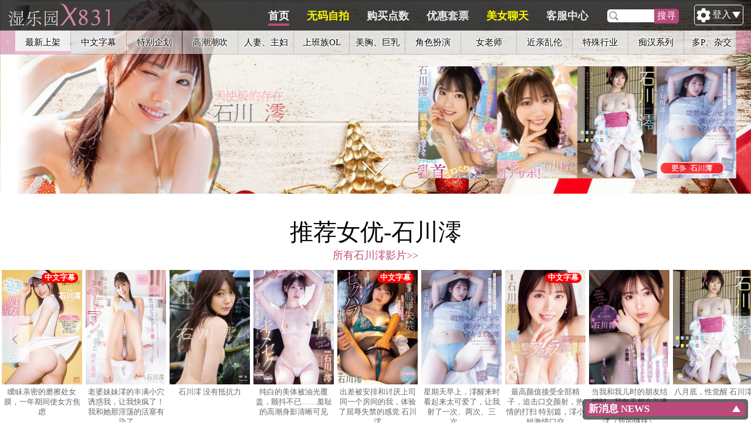

--- FILE ---
content_type: image/svg+xml
request_url: http://12574.831av.com/images/RWD/lang/LogoMain_cn.svg
body_size: 4313
content:
<?xml version="1.0" encoding="utf-8"?>
<!-- Generator: Adobe Illustrator 21.0.0, SVG Export Plug-In . SVG Version: 6.00 Build 0)  -->
<svg version="1.1" id="圖層_1" xmlns="http://www.w3.org/2000/svg" xmlns:xlink="http://www.w3.org/1999/xlink" x="0px" y="0px"
	 viewBox="0 0 224 52" enable-background="new 0 0 224 52" xml:space="preserve">
<rect x="-82" y="-47" display="none" fill="#00FFFF" width="322" height="135"/>
<g>
	<g opacity="0.5">
		<path d="M2.591,26.735c3.93,0.874,5.859,2.256,5.859,4.112c0,0.655-0.292,1.165-0.874,1.165c-0.291,0-0.619-0.327-0.91-0.873
			c-0.619-1.165-1.638-2.366-4.258-3.967L2.591,26.735z M14.273,20.913L9.542,38.454c-0.4,1.456-0.583,2.621-0.583,3.858
			c0,1.383,0.218,2.875,0.691,5.022c0.073,0.328,0.109,0.655,0.109,0.946c0,1.019-0.437,1.674-1.492,1.674
			c-0.728,0-0.982-0.691-0.982-1.492c0-0.219,0-0.4,0.036-0.583c0.218-1.383,0.328-2.766,0.328-3.894
			c0-1.492-0.182-2.657-0.619-3.093c-0.255-0.255-1.456-0.509-3.421-0.655v-0.583c3.712,0,4.112-0.364,4.622-1.856
			c2.002-5.859,3.239-9.607,5.496-17.104L14.273,20.913z M4.92,18.656c3.203,0.692,4.986,1.492,5.641,2.475
			c0.255,0.4,0.364,0.764,0.364,1.128c0,0.837-0.51,1.456-0.764,1.456c-0.51,0-0.728-0.327-1.092-1.128
			c-0.583-1.237-1.783-2.366-4.367-3.566L4.92,18.656z M36.363,47.225c0.291,0.254,0.4,0.437,0.4,0.582s-0.218,0.218-0.546,0.218
			H14.309c-0.764,0-1.819,0.146-2.438,0.4l-1.019-1.347c0.91,0.073,1.819,0.146,2.656,0.146h7.133V36.707
			c0-1.492-0.073-3.967-0.146-5.313l2.548,1.347c0.218,0.109,0.327,0.218,0.327,0.364c0,0.182-0.109,0.219-1.019,0.691v13.429h3.675
			V36.088c0-1.492-0.073-3.967-0.146-5.313l2.584,1.456c0.255,0.146,0.364,0.254,0.364,0.364c0,0.146-0.109,0.218-1.092,0.728v9.425
			c2.184-3.203,4.294-6.842,5.168-8.953l2.147,1.565c0.182,0.146,0.255,0.255,0.255,0.328c0,0.109-0.146,0.182-0.4,0.182
			c-0.51,0-0.983,0.328-2.111,1.747l-5.059,6.26v3.348h4.804l1.674-2.038L36.363,47.225z M13.618,35.069
			c2.984,2.547,4.585,4.84,4.585,6.624c0,1.165-0.655,1.783-1.274,1.783c-0.509,0-0.764-0.328-0.8-1.783
			c-0.037-1.31-0.91-3.639-2.912-6.187L13.618,35.069z M34.106,19.275c0.182,0.109,0.291,0.254,0.291,0.364
			c0,0.146-0.109,0.255-0.291,0.364l-1.092,0.655v5.24c0,1.965,0.037,3.312,0.109,4.695v0.218c0,0.546-0.146,0.764-0.764,1.019
			c-0.364,0.146-0.583,0.218-0.728,0.218c-0.255,0-0.328-0.182-0.328-0.473v-1.201H17.366c0,1.165,0,1.273-0.691,1.564
			c-0.364,0.146-0.619,0.219-0.765,0.219c-0.291,0-0.364-0.182-0.364-0.692v-0.473c0.073-1.056,0.109-2.657,0.109-4.585v-5.022
			c0-0.873-0.037-2.62-0.109-3.748l2.147,1.783h13.064l1.092-1.674L34.106,19.275z M31.304,24.261v-4.04H17.366v4.04H31.304z
			 M31.304,29.574v-4.513H17.366v4.513H31.304z"/>
		<path d="M53.21,38.199c0.109,0.073,0.182,0.146,0.182,0.218c0,0.109-0.109,0.182-0.255,0.218
			c-0.655,0.109-1.237,0.473-1.856,1.056c-5.458,5.24-6.915,6.55-10.372,9.098l-0.437-0.437c2.147-1.565,9.025-9.244,10.372-11.718
			L53.21,38.199z M72.461,33.031c0.182,0.182,0.291,0.328,0.291,0.4c0,0.109-0.146,0.146-0.437,0.146H59.287v12.628
			c0,2.583-0.691,3.457-3.203,4.367c-0.073,0.037-0.182,0.037-0.254,0.037c-0.182,0-0.328-0.109-0.364-0.364
			c-0.291-1.128-1.128-1.783-4.076-2.511l0.073-0.583c2.074,0.4,3.421,0.619,4.331,0.619c1.456,0,1.71-0.545,1.71-1.637V33.577
			H47.205l-0.728,0.983c-0.073,0.073-0.146,0.146-0.291,0.146c-0.073,0-0.146-0.037-0.255-0.073l-2.256-1.347l1.602-1.201
			l2.147-8.225c0.4-1.528,0.801-3.166,1.055-4.512l2.002,1.819c5.24-0.509,12.082-2.074,17.031-3.785l1.929,2.256
			c0.109,0.109,0.146,0.218,0.146,0.291s-0.073,0.109-0.182,0.109c-0.037,0-0.146,0-0.218-0.037
			c-0.328-0.073-0.764-0.109-1.165-0.109c-0.328,0-0.583,0-0.801,0.036c-4.585,0.691-11.973,1.674-17.432,2.147L46.987,32.74h10.517
			v-3.566c0-1.492-0.073-3.967-0.146-5.313l2.802,1.201c0.146,0.073,0.218,0.146,0.218,0.255c0,0.182-0.109,0.254-1.092,0.946v6.478
			h9.389l1.456-1.965L72.461,33.031z M62.199,37.508c7.06,3.639,10.153,5.641,10.153,8.152c0,0.946-0.509,1.638-1.019,1.638
			c-0.255,0-0.546-0.255-0.691-0.583c-0.837-2.038-3.93-5.823-8.771-8.734L62.199,37.508z"/>
		<path d="M108.996,19.202c0.255,0.182,0.364,0.292,0.364,0.4c0,0.109-0.109,0.182-0.328,0.328l-1.237,0.874v21.217
			c0,2.766,0.073,4.985,0.182,6.623v0.182c0,0.437-0.146,0.582-0.91,1.055c-0.364,0.218-0.619,0.328-0.764,0.328
			c-0.182,0-0.218-0.182-0.218-0.582v-2.621H82.539v2.366c0,0.509-0.109,0.619-0.801,0.91c-0.364,0.146-0.582,0.218-0.764,0.218
			c-0.254,0-0.327-0.182-0.327-0.619c0-0.146,0.036-0.327,0.036-0.546c0.109-2.147,0.146-4.331,0.146-7.497V22.55
			c0-2.111-0.036-4.258-0.109-5.386l2.22,2.038h22.527l1.128-1.783L108.996,19.202z M106.085,46.206V20.003H82.539v26.203H106.085z
			 M103.355,35.542c-0.036,0.728-0.073,1.31-0.073,1.82c0,1.71,0.255,2.183,0.946,2.511c0.109,0.037,0.146,0.073,0.146,0.182
			c0,0.073-0.037,0.182-0.109,0.328c-1.128,1.892-2.256,1.892-4.076,1.892c-4.076,0-4.658-0.364-4.658-3.457v-7.934h-3.857
			c-0.073,7.424-1.965,10.59-7.715,13.065l-0.182-0.4c5.386-3.239,6.296-6.369,6.296-12.665H87.67c-0.764,0-1.82,0.146-2.438,0.4
			l-1.019-1.347c0.91,0.073,1.819,0.146,2.656,0.146h13.684l1.456-1.892l1.856,2.038c0.182,0.219,0.292,0.364,0.292,0.473
			c0,0.109-0.146,0.182-0.473,0.182h-6.478v8.006c0,1.492,0,1.965,2.766,1.965c1.929,0,2.402,0,2.875-5.313H103.355z
			 M101.609,24.734c0.218,0.182,0.327,0.328,0.327,0.437c0,0.146-0.182,0.218-0.509,0.218H90.655c-0.765,0-1.82,0.146-2.438,0.4
			l-1.019-1.347c0.91,0.073,1.82,0.146,2.657,0.146h8.407l1.383-1.747L101.609,24.734z"/>
	</g>
	<g>
		<g>
			<path fill="#FFFFFF" d="M1.591,25.735c3.93,0.874,5.859,2.256,5.859,4.112c0,0.655-0.292,1.165-0.874,1.165
				c-0.291,0-0.619-0.327-0.91-0.873c-0.619-1.165-1.638-2.366-4.258-3.967L1.591,25.735z M13.273,19.913L8.542,37.454
				c-0.4,1.456-0.583,2.621-0.583,3.858c0,1.383,0.218,2.875,0.691,5.022c0.073,0.328,0.109,0.655,0.109,0.946
				c0,1.019-0.437,1.674-1.492,1.674c-0.728,0-0.982-0.691-0.982-1.492c0-0.219,0-0.4,0.036-0.583
				c0.218-1.383,0.328-2.766,0.328-3.894c0-1.492-0.182-2.657-0.619-3.093c-0.255-0.255-1.456-0.509-3.421-0.655v-0.583
				c3.712,0,4.112-0.364,4.622-1.856c2.002-5.859,3.239-9.607,5.496-17.104L13.273,19.913z M3.92,17.656
				c3.203,0.692,4.986,1.492,5.641,2.475c0.255,0.4,0.364,0.764,0.364,1.128c0,0.837-0.51,1.456-0.764,1.456
				c-0.51,0-0.728-0.327-1.092-1.128c-0.583-1.237-1.783-2.366-4.367-3.566L3.92,17.656z M35.363,46.225
				c0.291,0.254,0.4,0.437,0.4,0.582s-0.218,0.218-0.546,0.218H13.309c-0.764,0-1.819,0.146-2.438,0.4l-1.019-1.347
				c0.91,0.073,1.819,0.146,2.656,0.146h7.133V35.707c0-1.492-0.073-3.967-0.146-5.313l2.548,1.347
				c0.218,0.109,0.327,0.218,0.327,0.364c0,0.182-0.109,0.219-1.019,0.691v13.429h3.675V35.088c0-1.492-0.073-3.967-0.146-5.313
				l2.584,1.456c0.255,0.146,0.364,0.254,0.364,0.364c0,0.146-0.109,0.218-1.092,0.728v9.425c2.184-3.203,4.294-6.842,5.168-8.953
				l2.147,1.565c0.182,0.146,0.255,0.255,0.255,0.328c0,0.109-0.146,0.182-0.4,0.182c-0.51,0-0.983,0.328-2.111,1.747l-5.059,6.26
				v3.348h4.804l1.674-2.038L35.363,46.225z M12.618,34.069c2.984,2.547,4.585,4.84,4.585,6.624c0,1.165-0.655,1.783-1.274,1.783
				c-0.509,0-0.764-0.328-0.8-1.783c-0.037-1.31-0.91-3.639-2.912-6.187L12.618,34.069z M33.106,18.275
				c0.182,0.109,0.291,0.254,0.291,0.364c0,0.146-0.109,0.255-0.291,0.364l-1.092,0.655v5.24c0,1.965,0.037,3.312,0.109,4.695v0.218
				c0,0.546-0.146,0.764-0.764,1.019c-0.364,0.146-0.583,0.218-0.728,0.218c-0.255,0-0.328-0.182-0.328-0.473v-1.201H16.366
				c0,1.165,0,1.273-0.691,1.564c-0.364,0.146-0.619,0.219-0.765,0.219c-0.291,0-0.364-0.182-0.364-0.692v-0.473
				c0.073-1.056,0.109-2.657,0.109-4.585v-5.022c0-0.873-0.037-2.62-0.109-3.748l2.147,1.783h13.064l1.092-1.674L33.106,18.275z
				 M30.304,23.261v-4.04H16.366v4.04H30.304z M30.304,28.574v-4.513H16.366v4.513H30.304z"/>
			<path fill="#FFFFFF" d="M52.21,37.199c0.109,0.073,0.182,0.146,0.182,0.218c0,0.109-0.109,0.182-0.255,0.218
				c-0.655,0.109-1.237,0.473-1.856,1.056c-5.458,5.24-6.915,6.55-10.372,9.098l-0.437-0.437c2.147-1.565,9.025-9.244,10.372-11.718
				L52.21,37.199z M71.461,32.031c0.182,0.182,0.291,0.328,0.291,0.4c0,0.109-0.146,0.146-0.437,0.146H58.287v12.628
				c0,2.583-0.691,3.457-3.203,4.367c-0.073,0.037-0.182,0.037-0.254,0.037c-0.182,0-0.328-0.109-0.364-0.364
				c-0.291-1.128-1.128-1.783-4.076-2.511l0.073-0.583c2.074,0.4,3.421,0.619,4.331,0.619c1.456,0,1.71-0.545,1.71-1.637V32.577
				H46.205l-0.728,0.983c-0.073,0.073-0.146,0.146-0.291,0.146c-0.073,0-0.146-0.037-0.255-0.073l-2.256-1.347l1.602-1.201
				l2.147-8.225c0.4-1.528,0.801-3.166,1.055-4.512l2.002,1.819c5.24-0.509,12.082-2.074,17.031-3.785l1.929,2.256
				c0.109,0.109,0.146,0.218,0.146,0.291s-0.073,0.109-0.182,0.109c-0.037,0-0.146,0-0.218-0.037
				c-0.328-0.073-0.764-0.109-1.165-0.109c-0.328,0-0.583,0-0.801,0.036c-4.585,0.691-11.973,1.674-17.432,2.147L45.987,31.74
				h10.517v-3.566c0-1.492-0.073-3.967-0.146-5.313l2.802,1.201c0.146,0.073,0.218,0.146,0.218,0.255
				c0,0.182-0.109,0.254-1.092,0.946v6.478h9.389l1.456-1.965L71.461,32.031z M61.199,36.508c7.06,3.639,10.153,5.641,10.153,8.152
				c0,0.946-0.509,1.638-1.019,1.638c-0.255,0-0.546-0.255-0.691-0.583c-0.837-2.038-3.93-5.823-8.771-8.734L61.199,36.508z"/>
			<path fill="#FFFFFF" d="M107.996,18.202c0.255,0.182,0.364,0.292,0.364,0.4c0,0.109-0.109,0.182-0.328,0.328l-1.237,0.874v21.217
				c0,2.766,0.073,4.985,0.182,6.623v0.182c0,0.437-0.146,0.582-0.91,1.055c-0.364,0.218-0.619,0.328-0.764,0.328
				c-0.182,0-0.218-0.182-0.218-0.582v-2.621H81.539v2.366c0,0.509-0.109,0.619-0.801,0.91c-0.364,0.146-0.582,0.218-0.764,0.218
				c-0.254,0-0.327-0.182-0.327-0.619c0-0.146,0.036-0.327,0.036-0.546c0.109-2.147,0.146-4.331,0.146-7.497V21.55
				c0-2.111-0.036-4.258-0.109-5.386l2.22,2.038h22.527l1.128-1.783L107.996,18.202z M105.085,45.206V19.003H81.539v26.203H105.085z
				 M102.355,34.542c-0.036,0.728-0.073,1.31-0.073,1.82c0,1.71,0.255,2.183,0.946,2.511c0.109,0.037,0.146,0.073,0.146,0.182
				c0,0.073-0.037,0.182-0.109,0.328c-1.128,1.892-2.256,1.892-4.076,1.892c-4.076,0-4.658-0.364-4.658-3.457v-7.934h-3.857
				c-0.073,7.424-1.965,10.59-7.715,13.065l-0.182-0.4c5.386-3.239,6.296-6.369,6.296-12.665H86.67c-0.764,0-1.82,0.146-2.438,0.4
				l-1.019-1.347c0.91,0.073,1.819,0.146,2.656,0.146h13.684l1.456-1.892l1.856,2.038c0.182,0.219,0.292,0.364,0.292,0.473
				c0,0.109-0.146,0.182-0.473,0.182h-6.478v8.006c0,1.492,0,1.965,2.766,1.965c1.929,0,2.402,0,2.875-5.313H102.355z
				 M100.609,23.734c0.218,0.182,0.327,0.328,0.327,0.437c0,0.146-0.182,0.218-0.509,0.218H89.655c-0.765,0-1.82,0.146-2.438,0.4
				l-1.019-1.347c0.91,0.073,1.82,0.146,2.657,0.146h8.407l1.383-1.747L100.609,23.734z"/>
		</g>
	</g>
</g>
<g>
	<g opacity="0.5">
		<path d="M113.091,1.862c7.32,0.25,12.179,2.726,14.579,7.43l7.382,14.438l8.644-10.466c0.374-0.997-0.779-1.682-3.458-2.056h9.625
			l-13.083,16.027l10.934,21.354h-8.644c1.837-0.436,2.663-1.028,2.477-1.775l-7.85-15.793l-14.392,17.569h-7.476
			c2.647-0.903,4.533-1.946,5.654-3.13l14.251-17.756l-9.018-17.896C120.661,6.317,117.452,3.669,113.091,1.862z"/>
		<path d="M160.393,31.196c-2.521-1.876-4.152-3.367-4.894-4.474c-0.742-1.106-1.113-2.345-1.113-3.718
			c0-2.156,0.875-4.033,2.625-5.629c1.75-1.597,4.054-2.395,6.911-2.395c2.576,0,4.558,0.624,5.944,1.869
			c1.386,1.247,2.079,2.808,2.079,4.684c0,1.457-0.456,2.829-1.365,4.117c-0.91,1.289-2.542,2.717-4.894,4.285
			c1.96,1.344,3.382,2.423,4.264,3.235c0.882,0.813,1.554,1.688,2.016,2.625c0.462,0.938,0.693,2.037,0.693,3.297
			c0,2.493-0.938,4.636-2.814,6.428c-1.877,1.792-4.341,2.688-7.394,2.688c-2.829,0-5.014-0.714-6.554-2.143
			c-1.541-1.428-2.31-3.235-2.31-5.419c0-1.624,0.434-3.102,1.302-4.432C155.758,34.886,157.592,33.212,160.393,31.196z
			 M163.586,28.759c1.652-1.12,2.814-2.191,3.486-3.214c0.672-1.022,1.008-2.107,1.008-3.255c0-1.484-0.483-2.703-1.449-3.655
			c-0.966-0.952-2.22-1.428-3.76-1.428c-1.541,0-2.766,0.427-3.676,1.281c-0.91,0.854-1.365,1.926-1.365,3.213
			c0,0.84,0.154,1.576,0.462,2.206c0.308,0.63,0.847,1.31,1.618,2.038C160.68,26.673,161.905,27.611,163.586,28.759z
			 M162.578,32.456c-1.625,1.148-2.822,2.388-3.592,3.718c-0.771,1.331-1.155,2.696-1.155,4.096c0,1.681,0.588,3.109,1.764,4.285
			s2.604,1.764,4.285,1.764c1.568,0,2.87-0.525,3.907-1.575c1.036-1.05,1.554-2.345,1.554-3.886c0-0.98-0.231-1.918-0.693-2.815
			c-0.462-0.896-1.239-1.848-2.332-2.856C165.532,34.458,164.286,33.548,162.578,32.456z"/>
		<path d="M181.532,22.332c0-1.904,0.728-3.584,2.185-5.041c1.092-0.784,2.206-1.372,3.34-1.765
			c1.134-0.392,2.289-0.588,3.465-0.588c1.429,0,2.71,0.288,3.844,0.861c1.134,0.575,1.988,1.387,2.563,2.437
			c0.573,1.05,0.861,2.136,0.861,3.256c0,2.745-1.485,5.167-4.453,7.268c1.652,0.448,2.94,1.163,3.865,2.143
			c1.484,1.512,2.227,3.515,2.227,6.007c0,3.249-1.218,6.035-3.655,8.359c-2.437,2.325-5.476,3.487-9.116,3.487
			c-2.016,0-4.005-0.378-5.965-1.134v-5.923c1.232,3.361,3.879,4.943,7.94,4.747c1.96,0,3.592-0.672,4.894-2.016
			s1.953-3.151,1.953-5.419c0-2.24-0.687-4.033-2.058-5.377c-1.373-1.344-4.117-2.311-8.234-2.898
			c3.752-1.232,6.161-2.458,7.226-3.676c1.064-1.218,1.596-2.556,1.596-4.012c0-1.344-0.427-2.429-1.281-3.255
			c-0.854-0.826-1.995-1.239-3.424-1.239C186.475,18.047,183.884,19.307,181.532,22.332z"/>
		<path d="M219.642,14.854v33.817l-7.31-0.042c2.548-0.672,3.921-1.372,4.117-2.101V18.887c-0.225-1.933-2.283-1.75-6.175,0.546
			l2.268-4.579H219.642z"/>
	</g>
	<g>
		<g>
			<path fill="#D886AA" d="M112.091,0.862c7.32,0.25,12.179,2.726,14.579,7.43l7.382,14.438l8.644-10.466
				c0.374-0.997-0.779-1.682-3.458-2.056h9.625l-13.083,16.027l10.934,21.354h-8.644c1.837-0.436,2.663-1.028,2.477-1.775
				l-7.85-15.793l-14.392,17.569h-7.476c2.647-0.903,4.533-1.946,5.654-3.13l14.251-17.756l-9.018-17.896
				C119.661,5.317,116.452,2.669,112.091,0.862z"/>
			<path fill="#D886AA" d="M159.393,30.196c-2.521-1.876-4.152-3.367-4.894-4.474c-0.742-1.106-1.113-2.345-1.113-3.718
				c0-2.156,0.875-4.033,2.625-5.629c1.75-1.597,4.054-2.395,6.911-2.395c2.576,0,4.558,0.624,5.944,1.869
				c1.386,1.247,2.079,2.808,2.079,4.684c0,1.457-0.456,2.829-1.365,4.117c-0.91,1.289-2.542,2.717-4.894,4.285
				c1.96,1.344,3.382,2.423,4.264,3.235c0.882,0.813,1.554,1.688,2.016,2.625c0.462,0.938,0.693,2.037,0.693,3.297
				c0,2.493-0.938,4.636-2.814,6.428c-1.877,1.792-4.341,2.688-7.394,2.688c-2.829,0-5.014-0.714-6.554-2.143
				c-1.541-1.428-2.31-3.235-2.31-5.419c0-1.624,0.434-3.102,1.302-4.432C154.758,33.886,156.592,32.212,159.393,30.196z
				 M162.586,27.759c1.652-1.12,2.814-2.191,3.486-3.214c0.672-1.022,1.008-2.107,1.008-3.255c0-1.484-0.483-2.703-1.449-3.655
				c-0.966-0.952-2.22-1.428-3.76-1.428c-1.541,0-2.766,0.427-3.676,1.281c-0.91,0.854-1.365,1.926-1.365,3.213
				c0,0.84,0.154,1.576,0.462,2.206c0.308,0.63,0.847,1.31,1.618,2.038C159.68,25.673,160.905,26.611,162.586,27.759z
				 M161.578,31.456c-1.625,1.148-2.822,2.388-3.592,3.718c-0.771,1.331-1.155,2.696-1.155,4.096c0,1.681,0.588,3.109,1.764,4.285
				s2.604,1.764,4.285,1.764c1.568,0,2.87-0.525,3.907-1.575c1.036-1.05,1.554-2.345,1.554-3.886c0-0.98-0.231-1.918-0.693-2.815
				c-0.462-0.896-1.239-1.848-2.332-2.856C164.532,33.458,163.286,32.548,161.578,31.456z"/>
			<path fill="#D886AA" d="M180.532,21.332c0-1.904,0.728-3.584,2.185-5.041c1.092-0.784,2.206-1.372,3.34-1.765
				c1.134-0.392,2.289-0.588,3.465-0.588c1.429,0,2.71,0.288,3.844,0.861c1.134,0.575,1.988,1.387,2.563,2.437
				c0.573,1.05,0.861,2.136,0.861,3.256c0,2.745-1.485,5.167-4.453,7.268c1.652,0.448,2.94,1.163,3.865,2.143
				c1.484,1.512,2.227,3.515,2.227,6.007c0,3.249-1.218,6.035-3.655,8.359c-2.437,2.325-5.476,3.487-9.116,3.487
				c-2.016,0-4.005-0.378-5.965-1.134v-5.923c1.232,3.361,3.879,4.943,7.94,4.747c1.96,0,3.592-0.672,4.894-2.016
				s1.953-3.151,1.953-5.419c0-2.24-0.687-4.033-2.058-5.377c-1.373-1.344-4.117-2.311-8.234-2.898
				c3.752-1.232,6.161-2.458,7.226-3.676c1.064-1.218,1.596-2.556,1.596-4.012c0-1.344-0.427-2.429-1.281-3.255
				c-0.854-0.826-1.995-1.239-3.424-1.239C185.475,17.047,182.884,18.307,180.532,21.332z"/>
			<path fill="#D886AA" d="M218.642,13.854v33.817l-7.31-0.042c2.548-0.672,3.921-1.372,4.117-2.101V17.887
				c-0.225-1.933-2.283-1.75-6.175,0.546l2.268-4.579H218.642z"/>
		</g>
	</g>
</g>
<g>
</g>
<g>
</g>
<g>
</g>
<g>
</g>
<g>
</g>
<g>
</g>
<g>
</g>
<g>
</g>
<g>
</g>
<g>
</g>
<g>
</g>
<g>
</g>
<g>
</g>
<g>
</g>
<g>
</g>
</svg>
